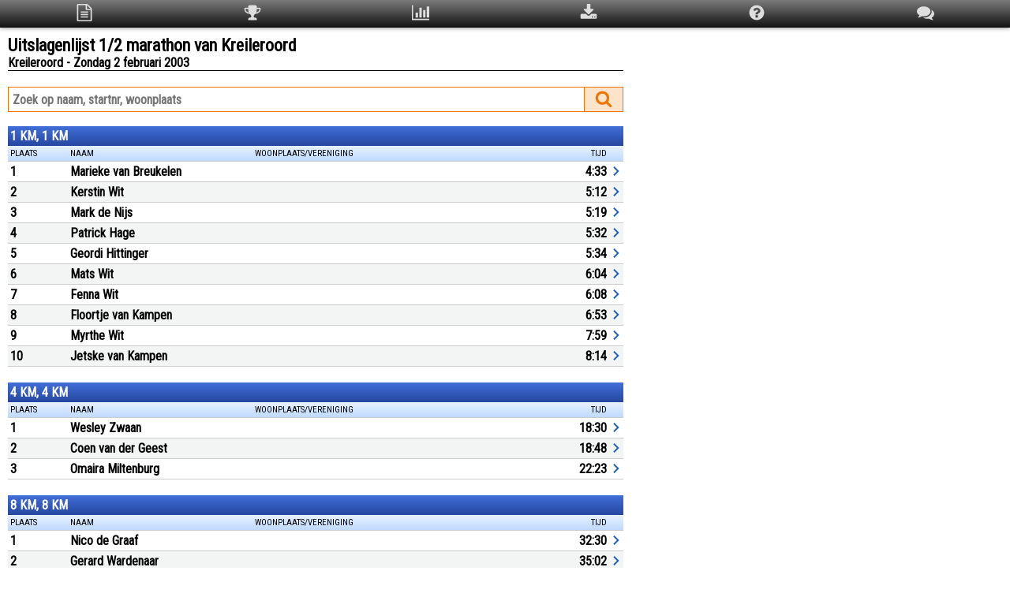

--- FILE ---
content_type: text/html; charset=UTF-8
request_url: https://uitslagen.nl/uitslag?id=2003020204140
body_size: 8354
content:
<!DOCTYPE html><html lang="nl"><head><meta name="viewport" content="width=device-width, initial-scale=1"><meta name="google" content="notranslate"><meta name="description" content="Uitslagen 1/2 marathon van Kreileroord te Kreileroord op zondag 2 februari 2003"><meta name="twitter:card" content="summary"><meta name="twitter:title" content="Uitslagenlijst 1/2 marathon van Kreileroord"><meta name="twitter:description" content="Uitslagen 1/2 marathon van Kreileroord te Kreileroord op zondag 2 februari 2003"><meta name="twitter:image" content="https://uitslagen.nl/img/opengraph.png"><meta property="og:type" content="website"><meta property="og:url" content="https://uitslagen.nl/uitslag?id=2003020204140"><meta property="og:title" content="Uitslagenlijst 1/2 marathon van Kreileroord"><meta property="og:description" content="Uitslagen 1/2 marathon van Kreileroord te Kreileroord op zondag 2 februari 2003"><meta property="og:image" content="https://uitslagen.nl/img/opengraph.png"><meta property="fb:app_id" content="924491727684246"><title>Uitslagenlijst 1/2 marathon van Kreileroord - Uitslagen.nl</title><link rel="stylesheet" href="/css/uitslag.css.php"><link rel="preconnect" href="https://fonts.googleapis.com"><link rel="preconnect" href="https://fonts.gstatic.com" crossorigin><link rel="stylesheet" href="https://fonts.googleapis.com/css2?family=Roboto+Condensed&display=swap"></head><body><div class="menu"><table class="topmenu"><tr><td><svg class="menuicon" style="width:22px;height:22px" viewBox="0 0 1792 1792" onclick="location='uitslag?id=2003020204140'"><title>Uitslagen</title><path d="M1596 380q28 28 48 76t20 88v1152q0 40-28 68t-68 28h-1344q-40 0-68-28t-28-68v-1600q0-40 28-68t68-28h896q40 0 88 20t76 48zm-444-244v376h376q-10-29-22-41l-313-313q-12-12-41-22zm384 1528v-1024h-416q-40 0-68-28t-28-68v-416h-768v1536h1280zm-1024-864q0-14 9-23t23-9h704q14 0 23 9t9 23v64q0 14-9 23t-23 9h-704q-14 0-23-9t-9-23v-64zm736 224q14 0 23 9t9 23v64q0 14-9 23t-23 9h-704q-14 0-23-9t-9-23v-64q0-14 9-23t23-9h704zm0 256q14 0 23 9t9 23v64q0 14-9 23t-23 9h-704q-14 0-23-9t-9-23v-64q0-14 9-23t23-9h704z"/></svg></td><td><svg class="menuicon" style="width:22px;height:22px" viewBox="0 0 1792 1792" onclick="location='uitslag?id=2003020204140&q=top3'"><title>Top 3</title><path d="M522 883q-74-162-74-371h-256v96q0 78 94.5 162t235.5 113zm1078-275v-96h-256q0 209-74 371 141-29 235.5-113t94.5-162zm128-128v128q0 71-41.5 143t-112 130-173 97.5-215.5 44.5q-42 54-95 95-38 34-52.5 72.5t-14.5 89.5q0 54 30.5 91t97.5 37q75 0 133.5 45.5t58.5 114.5v64q0 14-9 23t-23 9h-832q-14 0-23-9t-9-23v-64q0-69 58.5-114.5t133.5-45.5q67 0 97.5-37t30.5-91q0-51-14.5-89.5t-52.5-72.5q-53-41-95-95-113-5-215.5-44.5t-173-97.5-112-130-41.5-143v-128q0-40 28-68t68-28h288v-96q0-66 47-113t113-47h576q66 0 113 47t47 113v96h288q40 0 68 28t28 68z"/></svg></td><td><svg class="menuicon" style="width:22px;height:22px" viewBox="0 0 1792 1792" onclick="location='uitslag?id=2003020204140&q=stat'"><title>Statistieken</title><path d="M640 896v512h-256v-512h256zm384-512v1024h-256v-1024h256zm1024 1152v128h-2048v-1536h128v1408h1920zm-640-896v768h-256v-768h256zm384-384v1152h-256v-1152h256z"/></svg></td><td><svg class="menuicon" style="width:22px;height:22px" viewBox="0 0 1792 1792" onclick="location='uitslag?id=2003020204140&q=download'"><title>Download</title><path d="M1344 1344q0-26-19-45t-45-19-45 19-19 45 19 45 45 19 45-19 19-45zm256 0q0-26-19-45t-45-19-45 19-19 45 19 45 45 19 45-19 19-45zm128-224v320q0 40-28 68t-68 28h-1472q-40 0-68-28t-28-68v-320q0-40 28-68t68-28h465l135 136q58 56 136 56t136-56l136-136h464q40 0 68 28t28 68zm-325-569q17 41-14 70l-448 448q-18 19-45 19t-45-19l-448-448q-31-29-14-70 17-39 59-39h256v-448q0-26 19-45t45-19h256q26 0 45 19t19 45v448h256q42 0 59 39z"/></svg></td><td><svg class="menuicon" style="width:22px;height:22px" viewBox="0 0 1792 1792" onclick="location='uitslag?id=2003020204140&q=help'"><title>Help</title><path d="M1024 1376v-192q0-14-9-23t-23-9h-192q-14 0-23 9t-9 23v192q0 14 9 23t23 9h192q14 0 23-9t9-23zm256-672q0-88-55.5-163t-138.5-116-170-41q-243 0-371 213-15 24 8 42l132 100q7 6 19 6 16 0 25-12 53-68 86-92 34-24 86-24 48 0 85.5 26t37.5 59q0 38-20 61t-68 45q-63 28-115.5 86.5t-52.5 125.5v36q0 14 9 23t23 9h192q14 0 23-9t9-23q0-19 21.5-49.5t54.5-49.5q32-18 49-28.5t46-35 44.5-48 28-60.5 12.5-81zm384 192q0 209-103 385.5t-279.5 279.5-385.5 103-385.5-103-279.5-279.5-103-385.5 103-385.5 279.5-279.5 385.5-103 385.5 103 279.5 279.5 103 385.5z"/></svg></td><td><svg class="menuicon" style="width:22px;height:22px" viewBox="0 0 1792 1792" onclick="location='uitslag?id=2003020204140&q=taal'"><title>Taal/Language</title><path d="M1408 768q0 139-94 257t-256.5 186.5-353.5 68.5q-86 0-176-16-124 88-278 128-36 9-86 16h-3q-11 0-20.5-8t-11.5-21q-1-3-1-6.5t.5-6.5 2-6l2.5-5 3.5-5.5 4-5 4.5-5 4-4.5q5-6 23-25t26-29.5 22.5-29 25-38.5 20.5-44q-124-72-195-177t-71-224q0-139 94-257t256.5-186.5 353.5-68.5 353.5 68.5 256.5 186.5 94 257zm384 256q0 120-71 224.5t-195 176.5q10 24 20.5 44t25 38.5 22.5 29 26 29.5 23 25q1 1 4 4.5t4.5 5 4 5 3.5 5.5l2.5 5 2 6 .5 6.5-1 6.5q-3 14-13 22t-22 7q-50-7-86-16-154-40-278-128-90 16-176 16-271 0-472-132 58 4 88 4 161 0 309-45t264-129q125-92 192-212t67-254q0-77-23-152 129 71 204 178t75 230z"/></svg></td></tr></table></div><div class="uitslag"><svg style="display:none"><symbol id="pijl" viewbox="0 0 12 24"><path d="M2.3 16.6 6.9 12 2.3 7.4 3.7 6l6 6-6 6Z" /></symbol></svg><div class="uitslagencontainer"><div id="details" class="modal"><div class="modal-content"><div class="modal-header"><span class="close" title="Sluiten"><svg style="width:22px;height:22px" viewBox="0 0 24 24"><path id="close" fill="#ffffff" d="M12,2C17.53,2 22,6.47 22,12C22,17.53 17.53,22 12,22C6.47,22 2,17.53 2,12C2,6.47 6.47,2 12,2M15.59,7L12,10.59L8.41,7L7,8.41L10.59,12L7,15.59L8.41,17L12,13.41L15.59,17L17,15.59L13.41,12L17,8.41L15.59,7Z" /></svg></span></div><div class="modal-body"><div id="dtxt"></div></div></div></div><div class="child"><form name="u" action="uitslag" method="get"><h1>Uitslagenlijst 1/2 marathon van Kreileroord</h1><h2>Kreileroord - Zondag 2 februari 2003</h2><div class="lijn"></div><input name="id" type="hidden" value="2003020204140"><input name="tl" type="hidden" value="nl"><div class="zoekwrap"><div class="zoekrechts"><div id="zoekknop" onclick="document.u.submit()"><svg style="width:22px;height:22px;margin-top:3px" viewBox="0 0 1792 1792"><path id="magn" fill="#ee7600" d="M1216 832q0-185-131.5-316.5t-316.5-131.5-316.5 131.5-131.5 316.5 131.5 316.5 316.5 131.5 316.5-131.5 131.5-316.5zm512 832q0 52-38 90t-90 38q-54 0-90-38l-343-342q-179 124-399 124-143 0-273.5-55.5t-225-150-150-225-55.5-273.5 55.5-273.5 150-225 225-150 273.5-55.5 273.5 55.5 225 150 150 225 55.5 273.5q0 220-124 399l343 343q37 37 37 90z" /></svg></div></div><div class="zoeklinks"><input class="searchterm" type="text" value="" name="zk" autocomplete="off" spellcheck="false" placeholder="Zoek op naam, startnr, woonplaats" size="20" maxlength="25"></div></div><div class="table uitslagen"><div class="caption">1 KM, 1 KM</div><div class="thead"><div class="th pc10">Plaats</div><div class="th pc60"><div class="pcnm">Naam</div><div class="pcwp">Woonplaats/Vereniging</div></div><div class="th pc15"></div><div class="th pc15">Tijd</div><div class="th pc5"></div></div><div class="tr" onclick="d(3)"><div class="td bold">1</div><div class="td"><div class="naam">Marieke van Breukelen</div><div class="wpl"></div></div><div class="td tijd"></div><div class="td tijd">4:33</div><div class="td pijl"><svg><use href="#pijl" /></svg></div></div><div class="tr" onclick="d(4)"><div class="td bold">2</div><div class="td"><div class="naam">Kerstin Wit</div><div class="wpl"></div></div><div class="td tijd"></div><div class="td tijd">5:12</div><div class="td pijl"><svg><use href="#pijl" /></svg></div></div><div class="tr" onclick="d(5)"><div class="td bold">3</div><div class="td"><div class="naam">Mark de Nijs</div><div class="wpl"></div></div><div class="td tijd"></div><div class="td tijd">5:19</div><div class="td pijl"><svg><use href="#pijl" /></svg></div></div><div class="tr" onclick="d(6)"><div class="td bold">4</div><div class="td"><div class="naam">Patrick Hage</div><div class="wpl"></div></div><div class="td tijd"></div><div class="td tijd">5:32</div><div class="td pijl"><svg><use href="#pijl" /></svg></div></div><div class="tr" onclick="d(7)"><div class="td bold">5</div><div class="td"><div class="naam">Geordi Hittinger</div><div class="wpl"></div></div><div class="td tijd"></div><div class="td tijd">5:34</div><div class="td pijl"><svg><use href="#pijl" /></svg></div></div><div class="tr" onclick="d(8)"><div class="td bold">6</div><div class="td"><div class="naam">Mats Wit</div><div class="wpl"></div></div><div class="td tijd"></div><div class="td tijd">6:04</div><div class="td pijl"><svg><use href="#pijl" /></svg></div></div><div class="tr" onclick="d(9)"><div class="td bold">7</div><div class="td"><div class="naam">Fenna Wit</div><div class="wpl"></div></div><div class="td tijd"></div><div class="td tijd">6:08</div><div class="td pijl"><svg><use href="#pijl" /></svg></div></div><div class="tr" onclick="d(10)"><div class="td bold">8</div><div class="td"><div class="naam">Floortje van Kampen</div><div class="wpl"></div></div><div class="td tijd"></div><div class="td tijd">6:53</div><div class="td pijl"><svg><use href="#pijl" /></svg></div></div><div class="tr" onclick="d(11)"><div class="td bold">9</div><div class="td"><div class="naam">Myrthe Wit</div><div class="wpl"></div></div><div class="td tijd"></div><div class="td tijd">7:59</div><div class="td pijl"><svg><use href="#pijl" /></svg></div></div><div class="tr" onclick="d(12)"><div class="td bold">10</div><div class="td"><div class="naam">Jetske van Kampen</div><div class="wpl"></div></div><div class="td tijd"></div><div class="td tijd">8:14</div><div class="td pijl"><svg><use href="#pijl" /></svg></div></div></div ><div class="table uitslagen"><div class="caption">4 KM, 4 KM</div><div class="thead"><div class="th pc10">Plaats</div><div class="th pc60"><div class="pcnm">Naam</div><div class="pcwp">Woonplaats/Vereniging</div></div><div class="th pc15"></div><div class="th pc15">Tijd</div><div class="th pc5"></div></div><div class="tr" onclick="d(14)"><div class="td bold">1</div><div class="td"><div class="naam">Wesley Zwaan</div><div class="wpl"></div></div><div class="td tijd"></div><div class="td tijd">18:30</div><div class="td pijl"><svg><use href="#pijl" /></svg></div></div><div class="tr" onclick="d(15)"><div class="td bold">2</div><div class="td"><div class="naam">Coen van der Geest</div><div class="wpl"></div></div><div class="td tijd"></div><div class="td tijd">18:48</div><div class="td pijl"><svg><use href="#pijl" /></svg></div></div><div class="tr" onclick="d(16)"><div class="td bold">3</div><div class="td"><div class="naam">Omaira Miltenburg</div><div class="wpl"></div></div><div class="td tijd"></div><div class="td tijd">22:23</div><div class="td pijl"><svg><use href="#pijl" /></svg></div></div></div ><div class="table uitslagen"><div class="caption">8 KM, 8 KM</div><div class="thead"><div class="th pc10">Plaats</div><div class="th pc60"><div class="pcnm">Naam</div><div class="pcwp">Woonplaats/Vereniging</div></div><div class="th pc15"></div><div class="th pc15">Tijd</div><div class="th pc5"></div></div><div class="tr" onclick="d(18)"><div class="td bold">1</div><div class="td"><div class="naam">Nico de Graaf</div><div class="wpl"></div></div><div class="td tijd"></div><div class="td tijd">32:30</div><div class="td pijl"><svg><use href="#pijl" /></svg></div></div><div class="tr" onclick="d(19)"><div class="td bold">2</div><div class="td"><div class="naam">Gerard Wardenaar</div><div class="wpl"></div></div><div class="td tijd"></div><div class="td tijd">35:02</div><div class="td pijl"><svg><use href="#pijl" /></svg></div></div><div class="tr" onclick="d(20)"><div class="td bold">3</div><div class="td"><div class="naam">Ruud van Breukelen</div><div class="wpl"></div></div><div class="td tijd"></div><div class="td tijd">35:55</div><div class="td pijl"><svg><use href="#pijl" /></svg></div></div><div class="tr" onclick="d(21)"><div class="td bold">4</div><div class="td"><div class="naam">S. Zuurbier</div><div class="wpl"></div></div><div class="td tijd"></div><div class="td tijd">36:23</div><div class="td pijl"><svg><use href="#pijl" /></svg></div></div><div class="tr" onclick="d(22)"><div class="td bold">5</div><div class="td"><div class="naam">D van Wieren</div><div class="wpl"></div></div><div class="td tijd"></div><div class="td tijd">37:02</div><div class="td pijl"><svg><use href="#pijl" /></svg></div></div><div class="tr" onclick="d(23)"><div class="td bold">6</div><div class="td"><div class="naam">Sjouke Boersma</div><div class="wpl"></div></div><div class="td tijd"></div><div class="td tijd">39:03</div><div class="td pijl"><svg><use href="#pijl" /></svg></div></div><div class="tr" onclick="d(24)"><div class="td bold">7</div><div class="td"><div class="naam">Andre Dijkstra</div><div class="wpl"></div></div><div class="td tijd"></div><div class="td tijd">40:52</div><div class="td pijl"><svg><use href="#pijl" /></svg></div></div><div class="tr" onclick="d(25)"><div class="td bold">8</div><div class="td"><div class="naam">Jan de Vries</div><div class="wpl"></div></div><div class="td tijd"></div><div class="td tijd">40:54</div><div class="td pijl"><svg><use href="#pijl" /></svg></div></div><div class="tr" onclick="d(26)"><div class="td bold">9</div><div class="td"><div class="naam">Hans Folkers</div><div class="wpl"></div></div><div class="td tijd"></div><div class="td tijd">41:10</div><div class="td pijl"><svg><use href="#pijl" /></svg></div></div><div class="tr" onclick="d(27)"><div class="td bold">10</div><div class="td"><div class="naam">J van Beets</div><div class="wpl"></div></div><div class="td tijd"></div><div class="td tijd">41:12</div><div class="td pijl"><svg><use href="#pijl" /></svg></div></div><div class="tr" onclick="d(28)"><div class="td bold">11</div><div class="td"><div class="naam">Klaas van Wieren</div><div class="wpl"></div></div><div class="td tijd"></div><div class="td tijd">41:18</div><div class="td pijl"><svg><use href="#pijl" /></svg></div></div><div class="tr" onclick="d(29)"><div class="td bold">12</div><div class="td"><div class="naam">Jan Provoost</div><div class="wpl"></div></div><div class="td tijd"></div><div class="td tijd">42:28</div><div class="td pijl"><svg><use href="#pijl" /></svg></div></div><div class="tr" onclick="d(30)"><div class="td bold">13</div><div class="td"><div class="naam">Piet Pronk</div><div class="wpl"></div></div><div class="td tijd"></div><div class="td tijd">42:31</div><div class="td pijl"><svg><use href="#pijl" /></svg></div></div><div class="tr" onclick="d(31)"><div class="td bold">14</div><div class="td"><div class="naam">Jan van Oers</div><div class="wpl"></div></div><div class="td tijd"></div><div class="td tijd">45:57</div><div class="td pijl"><svg><use href="#pijl" /></svg></div></div><div class="tr" onclick="d(32)"><div class="td bold">15</div><div class="td"><div class="naam">Jolanda Gerritsen</div><div class="wpl"></div></div><div class="td tijd"></div><div class="td tijd">47:53</div><div class="td pijl"><svg><use href="#pijl" /></svg></div></div><div class="tr" onclick="d(33)"><div class="td bold">16</div><div class="td"><div class="naam">B Schoon</div><div class="wpl"></div></div><div class="td tijd"></div><div class="td tijd">49:48</div><div class="td pijl"><svg><use href="#pijl" /></svg></div></div><div class="tr" onclick="d(34)"><div class="td bold">17</div><div class="td"><div class="naam">Peter Poort</div><div class="wpl"></div></div><div class="td tijd"></div><div class="td tijd">49:57</div><div class="td pijl"><svg><use href="#pijl" /></svg></div></div></div ><div class="table uitslagen"><div class="caption">21,1, 21,1 KILOMETER</div><div class="thead"><div class="th pc10">Plaats</div><div class="th pc60"><div class="pcnm">Naam</div><div class="pcwp">Woonplaats/Vereniging</div></div><div class="th pc15"></div><div class="th pc15">Tijd</div><div class="th pc5"></div></div><div class="tr" onclick="d(36)"><div class="td bold">1</div><div class="td"><div class="naam">Jordi Klein</div><div class="wpl"></div></div><div class="td tijd"></div><div class="td tijd">1:13:35</div><div class="td pijl"><svg><use href="#pijl" /></svg></div></div><div class="tr" onclick="d(37)"><div class="td bold">2</div><div class="td"><div class="naam">Peter Tas</div><div class="wpl"></div></div><div class="td tijd"></div><div class="td tijd">1:17:05</div><div class="td pijl"><svg><use href="#pijl" /></svg></div></div><div class="tr" onclick="d(38)"><div class="td bold">3</div><div class="td"><div class="naam">Ruud Doodeman</div><div class="wpl"></div></div><div class="td tijd"></div><div class="td tijd">1:19:13</div><div class="td pijl"><svg><use href="#pijl" /></svg></div></div><div class="tr" onclick="d(39)"><div class="td bold">4</div><div class="td"><div class="naam">Jos Hoogeboom</div><div class="wpl"></div></div><div class="td tijd"></div><div class="td tijd">1:22:52</div><div class="td pijl"><svg><use href="#pijl" /></svg></div></div><div class="tr" onclick="d(40)"><div class="td bold">5</div><div class="td"><div class="naam">Theo Tesselaar</div><div class="wpl"></div></div><div class="td tijd"></div><div class="td tijd">1:22:55</div><div class="td pijl"><svg><use href="#pijl" /></svg></div></div><div class="tr" onclick="d(41)"><div class="td bold">6</div><div class="td"><div class="naam">Erik Bakker</div><div class="wpl"></div></div><div class="td tijd"></div><div class="td tijd">1:23:08</div><div class="td pijl"><svg><use href="#pijl" /></svg></div></div><div class="tr" onclick="d(42)"><div class="td bold">7</div><div class="td"><div class="naam">Arno van den Berg</div><div class="wpl"></div></div><div class="td tijd"></div><div class="td tijd">1:23:50</div><div class="td pijl"><svg><use href="#pijl" /></svg></div></div><div class="tr" onclick="d(43)"><div class="td bold">8</div><div class="td"><div class="naam">Hans Baart</div><div class="wpl"></div></div><div class="td tijd"></div><div class="td tijd">1:25:56</div><div class="td pijl"><svg><use href="#pijl" /></svg></div></div><div class="tr" onclick="d(44)"><div class="td bold">9</div><div class="td"><div class="naam">Hessel Kruijer</div><div class="wpl"></div></div><div class="td tijd"></div><div class="td tijd">1:26:02</div><div class="td pijl"><svg><use href="#pijl" /></svg></div></div><div class="tr" onclick="d(45)"><div class="td bold">10</div><div class="td"><div class="naam">Hans van Diepen</div><div class="wpl"></div></div><div class="td tijd"></div><div class="td tijd">1:27:25</div><div class="td pijl"><svg><use href="#pijl" /></svg></div></div><div class="tr" onclick="d(46)"><div class="td bold">11</div><div class="td"><div class="naam">Hans van de Kooi</div><div class="wpl"></div></div><div class="td tijd"></div><div class="td tijd">1:28:34</div><div class="td pijl"><svg><use href="#pijl" /></svg></div></div><div class="tr" onclick="d(47)"><div class="td bold">12</div><div class="td"><div class="naam">Stefan van Dieken</div><div class="wpl"></div></div><div class="td tijd"></div><div class="td tijd">1:29:26</div><div class="td pijl"><svg><use href="#pijl" /></svg></div></div><div class="tr" onclick="d(48)"><div class="td bold">13</div><div class="td"><div class="naam">Pieter Jan Paalberg</div><div class="wpl"></div></div><div class="td tijd"></div><div class="td tijd">1:30:17</div><div class="td pijl"><svg><use href="#pijl" /></svg></div></div><div class="tr" onclick="d(49)"><div class="td bold">14</div><div class="td"><div class="naam">Jan Ferwerda</div><div class="wpl"></div></div><div class="td tijd"></div><div class="td tijd">1:31:23</div><div class="td pijl"><svg><use href="#pijl" /></svg></div></div><div class="tr" onclick="d(50)"><div class="td bold">15</div><div class="td"><div class="naam">Martin Hoefakker</div><div class="wpl"></div></div><div class="td tijd"></div><div class="td tijd">1:34:19</div><div class="td pijl"><svg><use href="#pijl" /></svg></div></div><div class="tr" onclick="d(51)"><div class="td bold">16</div><div class="td"><div class="naam">M de Ruiter</div><div class="wpl"></div></div><div class="td tijd"></div><div class="td tijd">1:34:35</div><div class="td pijl"><svg><use href="#pijl" /></svg></div></div><div class="tr" onclick="d(52)"><div class="td bold">17</div><div class="td"><div class="naam">Sjaak Blokker</div><div class="wpl"></div></div><div class="td tijd"></div><div class="td tijd">1:38:04</div><div class="td pijl"><svg><use href="#pijl" /></svg></div></div><div class="tr" onclick="d(53)"><div class="td bold">18</div><div class="td"><div class="naam">Co Wiskerke</div><div class="wpl"></div></div><div class="td tijd"></div><div class="td tijd">1:38:06</div><div class="td pijl"><svg><use href="#pijl" /></svg></div></div><div class="tr" onclick="d(54)"><div class="td bold">19</div><div class="td"><div class="naam">Gerrit de Jong</div><div class="wpl"></div></div><div class="td tijd"></div><div class="td tijd">1:40:31</div><div class="td pijl"><svg><use href="#pijl" /></svg></div></div><div class="tr" onclick="d(55)"><div class="td bold">20</div><div class="td"><div class="naam">Jan Bouma</div><div class="wpl"></div></div><div class="td tijd"></div><div class="td tijd">1:40:44</div><div class="td pijl"><svg><use href="#pijl" /></svg></div></div><div class="tr" onclick="d(56)"><div class="td bold">21</div><div class="td"><div class="naam">Eef Zuiker</div><div class="wpl"></div></div><div class="td tijd"></div><div class="td tijd">1:42:31</div><div class="td pijl"><svg><use href="#pijl" /></svg></div></div><div class="tr" onclick="d(57)"><div class="td bold">22</div><div class="td"><div class="naam">Erik de Jong</div><div class="wpl"></div></div><div class="td tijd"></div><div class="td tijd">1:42:33</div><div class="td pijl"><svg><use href="#pijl" /></svg></div></div><div class="tr" onclick="d(58)"><div class="td bold">23</div><div class="td"><div class="naam">Erik Degenhart</div><div class="wpl"></div></div><div class="td tijd"></div><div class="td tijd">1:42:52</div><div class="td pijl"><svg><use href="#pijl" /></svg></div></div><div class="tr" onclick="d(59)"><div class="td bold">24</div><div class="td"><div class="naam">Johan Koomen</div><div class="wpl"></div></div><div class="td tijd"></div><div class="td tijd">1:42:58</div><div class="td pijl"><svg><use href="#pijl" /></svg></div></div><div class="tr" onclick="d(60)"><div class="td bold">25</div><div class="td"><div class="naam">Lex de Boer</div><div class="wpl"></div></div><div class="td tijd"></div><div class="td tijd">1:43:50</div><div class="td pijl"><svg><use href="#pijl" /></svg></div></div><div class="tr" onclick="d(61)"><div class="td bold">26</div><div class="td"><div class="naam">Monique Kramer</div><div class="wpl"></div></div><div class="td tijd"></div><div class="td tijd">1:44:56</div><div class="td pijl"><svg><use href="#pijl" /></svg></div></div><div class="tr" onclick="d(62)"><div class="td bold">27</div><div class="td"><div class="naam">Rob Rooijackers</div><div class="wpl"></div></div><div class="td tijd"></div><div class="td tijd">1:44:57</div><div class="td pijl"><svg><use href="#pijl" /></svg></div></div><div class="tr" onclick="d(63)"><div class="td bold">28</div><div class="td"><div class="naam">Jan Pieter van der Mee</div><div class="wpl"></div></div><div class="td tijd"></div><div class="td tijd">1:45:09</div><div class="td pijl"><svg><use href="#pijl" /></svg></div></div><div class="tr" onclick="d(64)"><div class="td bold">29</div><div class="td"><div class="naam">Martin Hamelink</div><div class="wpl"></div></div><div class="td tijd"></div><div class="td tijd">1:45:18</div><div class="td pijl"><svg><use href="#pijl" /></svg></div></div><div class="tr" onclick="d(65)"><div class="td bold">30</div><div class="td"><div class="naam">Jaap Zuiker</div><div class="wpl"></div></div><div class="td tijd"></div><div class="td tijd">1:45:57</div><div class="td pijl"><svg><use href="#pijl" /></svg></div></div><div class="tr" onclick="d(66)"><div class="td bold">31</div><div class="td"><div class="naam">Nico Witsmeer</div><div class="wpl"></div></div><div class="td tijd"></div><div class="td tijd">1:46:52</div><div class="td pijl"><svg><use href="#pijl" /></svg></div></div><div class="tr" onclick="d(67)"><div class="td bold">32</div><div class="td"><div class="naam">Wim de Jong</div><div class="wpl"></div></div><div class="td tijd"></div><div class="td tijd">1:46:56</div><div class="td pijl"><svg><use href="#pijl" /></svg></div></div><div class="tr" onclick="d(68)"><div class="td bold">33</div><div class="td"><div class="naam">Hr. Kesteloo</div><div class="wpl"></div></div><div class="td tijd"></div><div class="td tijd">1:46:59</div><div class="td pijl"><svg><use href="#pijl" /></svg></div></div><div class="tr" onclick="d(69)"><div class="td bold">34</div><div class="td"><div class="naam">Henk Kager</div><div class="wpl"></div></div><div class="td tijd"></div><div class="td tijd">1:47:25</div><div class="td pijl"><svg><use href="#pijl" /></svg></div></div><div class="tr" onclick="d(70)"><div class="td bold">35</div><div class="td"><div class="naam">Cees Dubbeld</div><div class="wpl"></div></div><div class="td tijd"></div><div class="td tijd">1:47:36</div><div class="td pijl"><svg><use href="#pijl" /></svg></div></div><div class="tr" onclick="d(71)"><div class="td bold">36</div><div class="td"><div class="naam">Leo Dirks</div><div class="wpl"></div></div><div class="td tijd"></div><div class="td tijd">1:48:37</div><div class="td pijl"><svg><use href="#pijl" /></svg></div></div><div class="tr" onclick="d(72)"><div class="td bold">37</div><div class="td"><div class="naam">Sander van der Broek</div><div class="wpl"></div></div><div class="td tijd"></div><div class="td tijd">1:48:38</div><div class="td pijl"><svg><use href="#pijl" /></svg></div></div><div class="tr" onclick="d(73)"><div class="td bold">38</div><div class="td"><div class="naam">Piet van der Broek</div><div class="wpl"></div></div><div class="td tijd"></div><div class="td tijd">1:48:39</div><div class="td pijl"><svg><use href="#pijl" /></svg></div></div><div class="tr" onclick="d(74)"><div class="td bold">39</div><div class="td"><div class="naam">Gerard Beerepoot</div><div class="wpl"></div></div><div class="td tijd"></div><div class="td tijd">1:49:42</div><div class="td pijl"><svg><use href="#pijl" /></svg></div></div><div class="tr" onclick="d(75)"><div class="td bold">40</div><div class="td"><div class="naam">Peter Miltenburg</div><div class="wpl"></div></div><div class="td tijd"></div><div class="td tijd">1:50:06</div><div class="td pijl"><svg><use href="#pijl" /></svg></div></div><div class="tr" onclick="d(76)"><div class="td bold">41</div><div class="td"><div class="naam">Johan Bonnema</div><div class="wpl"></div></div><div class="td tijd"></div><div class="td tijd">1:50:18</div><div class="td pijl"><svg><use href="#pijl" /></svg></div></div><div class="tr" onclick="d(77)"><div class="td bold">42</div><div class="td"><div class="naam">Milo de Wit</div><div class="wpl"></div></div><div class="td tijd"></div><div class="td tijd">1:51:27</div><div class="td pijl"><svg><use href="#pijl" /></svg></div></div><div class="tr" onclick="d(78)"><div class="td bold">43</div><div class="td"><div class="naam">Ad Klerk</div><div class="wpl"></div></div><div class="td tijd"></div><div class="td tijd">1:52:39</div><div class="td pijl"><svg><use href="#pijl" /></svg></div></div><div class="tr" onclick="d(79)"><div class="td bold">44</div><div class="td"><div class="naam">Henny Tol</div><div class="wpl"></div></div><div class="td tijd"></div><div class="td tijd">1:53:31</div><div class="td pijl"><svg><use href="#pijl" /></svg></div></div><div class="tr" onclick="d(80)"><div class="td bold">45</div><div class="td"><div class="naam">Kees Zutt</div><div class="wpl"></div></div><div class="td tijd"></div><div class="td tijd">1:53:33</div><div class="td pijl"><svg><use href="#pijl" /></svg></div></div><div class="tr" onclick="d(81)"><div class="td bold">46</div><div class="td"><div class="naam">P Niemandsverdriet</div><div class="wpl"></div></div><div class="td tijd"></div><div class="td tijd">1:54:46</div><div class="td pijl"><svg><use href="#pijl" /></svg></div></div><div class="tr" onclick="d(82)"><div class="td bold">47</div><div class="td"><div class="naam">Koos Beeres</div><div class="wpl"></div></div><div class="td tijd"></div><div class="td tijd">1:57:42</div><div class="td pijl"><svg><use href="#pijl" /></svg></div></div><div class="tr" onclick="d(83)"><div class="td bold">48</div><div class="td"><div class="naam">Ingrid van Dijk</div><div class="wpl"></div></div><div class="td tijd"></div><div class="td tijd">1:59:36</div><div class="td pijl"><svg><use href="#pijl" /></svg></div></div><div class="tr" onclick="d(84)"><div class="td bold">49</div><div class="td"><div class="naam">Peter Dekker</div><div class="wpl"></div></div><div class="td tijd"></div><div class="td tijd">2:10:18</div><div class="td pijl"><svg><use href="#pijl" /></svg></div></div></div ><div class="share"><a href="https://facebook.com/sharer.php?u=https%3A%2F%2Fuitslagen.nl%2Fuitslag%3Fid%3D2003020204140" target="_blank" rel="noreferrer"><div class="sharebutton facebook"><svg style="width:28px;height:28px" viewBox="0 0 24 24"><title>Facebook</title><path fill="#ffffff" d="M17,2V2H17V6H15C14.31,6 14,6.81 14,7.5V10H14L17,10V14H14V22H10V14H7V10H10V6A4,4 0 0,1 14,2H17Z" /></svg></div></a><a href="https://twitter.com/intent/tweet?text=Uitslagen%201%2F2%20marathon%20van%20Kreileroord%2C%20Kreileroord%3A%20https%3A%2F%2Fuitslagen.nl%2Fuitslag%3Fid%3D2003020204140" target="_blank" rel="noreferrer"><div class="sharebutton x"><svg style="width:28px;height:28px" viewBox="0 0 24 24"><title>X</title><path fill="#ffffff" d="M18.244 2.25h3.308l-7.227 8.26 8.502 11.24H16.17l-5.214-6.817L4.99 21.75H1.68l7.73-8.835L1.254 2.25H8.08l4.713 6.231zm-1.161 17.52h1.833L7.084 4.126H5.117Z" /></svg></div></a><a href="https://snapchat.com/share?link=https%3A%2F%2Fuitslagen.nl%2Fuitslag%3Fid%3D2003020204140" target="_blank" rel="noreferrer"><div class="sharebutton snapchat"><svg style="width:28px;height:28px" viewBox="0 0 24 24"><title>Snapchat</title><path fill="#ffffff" d="M21.93 16.56C21.79 16.18 21.5 16 21.22 15.81C21.17 15.78 21.11 15.75 21.07 15.73C21 15.68 20.89 15.64 20.8 15.59C19.86 15.09 19.12 14.46 18.61 13.72C18.47 13.5 18.35 13.29 18.24 13.06C18.2 12.93 18.2 12.86 18.23 12.8C18.26 12.75 18.3 12.7 18.35 12.67C18.5 12.56 18.68 12.46 18.79 12.38C19 12.25 19.15 12.15 19.25 12.08C19.64 11.81 19.91 11.5 20.08 11.2C20.32 10.75 20.35 10.22 20.16 9.75C19.91 9.08 19.27 8.66 18.5 8.66C18.34 8.66 18.18 8.68 18 8.71C18 8.72 17.94 8.73 17.9 8.74C17.9 8.28 17.89 7.8 17.85 7.32C17.71 5.64 17.12 4.76 16.5 4.06C16.11 3.62 15.65 3.24 15.14 2.95C14.21 2.42 13.15 2.15 12 2.15S9.8 2.42 8.87 2.95C8.35 3.24 7.89 3.62 7.5 4.06C6.88 4.76 6.3 5.64 6.15 7.32C6.11 7.8 6.1 8.28 6.11 8.74C6.06 8.73 6 8.72 6 8.71C5.82 8.68 5.66 8.66 5.5 8.66C4.73 8.66 4.09 9.08 3.84 9.75C3.65 10.22 3.68 10.75 3.92 11.2C4.09 11.5 4.36 11.81 4.75 12.08C4.85 12.15 5 12.25 5.21 12.39L5.63 12.66C5.69 12.7 5.73 12.75 5.77 12.8C5.8 12.87 5.8 12.94 5.75 13.07C5.65 13.3 5.53 13.5 5.39 13.72C4.89 14.45 4.18 15.07 3.27 15.56C2.78 15.82 2.28 16 2.07 16.56C1.91 17 2 17.5 2.42 17.91C2.57 18.06 2.74 18.19 2.93 18.29C3.33 18.5 3.75 18.68 4.18 18.79C4.27 18.82 4.36 18.85 4.43 18.91C4.58 19.03 4.56 19.23 4.76 19.5C4.86 19.66 5 19.79 5.13 19.89C5.54 20.18 6 20.19 6.5 20.21C6.94 20.23 7.44 20.25 8 20.44C8.26 20.5 8.5 20.67 8.79 20.85C9.5 21.27 10.42 21.85 12 21.85C13.57 21.85 14.5 21.27 15.22 20.84C15.5 20.67 15.75 20.5 16 20.44C16.55 20.25 17.06 20.23 17.5 20.21C18 20.2 18.46 20.18 18.87 19.89C19.04 19.77 19.18 19.61 19.29 19.43C19.43 19.19 19.43 19 19.56 18.91C19.63 18.86 19.71 18.82 19.8 18.8C20.24 18.68 20.66 18.5 21.06 18.29C21.27 18.18 21.45 18.04 21.6 17.87L21.61 17.87C22 17.46 22.08 17 21.93 16.56M20.53 17.31C19.67 17.78 19.1 17.73 18.66 18C18.5 18.12 18.45 18.28 18.42 18.44C18.41 18.5 18.4 18.58 18.39 18.64C18.37 18.78 18.34 18.9 18.24 18.97C17.9 19.2 16.91 18.95 15.63 19.37C14.57 19.72 13.9 20.73 12 20.73C10.1 20.73 9.45 19.73 8.37 19.37C7.1 18.95 6.1 19.2 5.77 18.97C5.5 18.78 5.72 18.26 5.34 18C4.9 17.73 4.33 17.78 3.5 17.31C3.19 17.15 3.14 17 3.18 16.93C3.22 16.84 3.34 16.77 3.42 16.73C5.07 15.94 6 14.91 6.47 14.1C6.91 13.38 7 12.83 7.03 12.75C7.06 12.54 7.09 12.38 6.86 12.17C6.64 11.96 5.66 11.36 5.39 11.17C4.93 10.85 4.74 10.54 4.88 10.15L4.88 10.15V10.15C5 9.88 5.23 9.78 5.5 9.78C5.58 9.78 5.66 9.79 5.74 9.81C6.24 9.91 6.72 10.16 7 10.23C7.03 10.24 7.06 10.24 7.1 10.24C7.19 10.24 7.24 10.21 7.27 10.15C7.28 10.11 7.29 10.06 7.29 10C7.25 9.46 7.18 8.41 7.26 7.42C7.3 7 7.37 6.64 7.46 6.33C7.66 5.65 8 5.2 8.34 4.79C8.59 4.5 9.75 3.27 12 3.27C13.85 3.27 14.96 4.11 15.44 4.56C15.54 4.66 15.62 4.74 15.66 4.79C16.04 5.23 16.38 5.71 16.58 6.47C16.65 6.74 16.71 7.06 16.74 7.42C16.82 8.4 16.75 9.46 16.71 10C16.71 10.04 16.71 10.08 16.72 10.11C16.73 10.2 16.79 10.24 16.9 10.24C16.94 10.24 16.97 10.24 17 10.23C17.28 10.16 17.76 9.91 18.26 9.8C18.34 9.79 18.42 9.78 18.5 9.78C18.75 9.78 19 9.87 19.1 10.1L19.11 10.14L19.12 10.14L19.12 10.15C19.27 10.53 19.07 10.85 18.62 11.16C18.35 11.35 17.36 11.96 17.14 12.16C16.91 12.38 16.94 12.54 16.97 12.75C17 12.85 17.18 13.8 18.08 14.86C18.63 15.5 19.42 16.17 20.58 16.73C20.65 16.76 20.74 16.81 20.79 16.87C20.82 16.92 20.84 16.96 20.83 17C20.82 17.1 20.73 17.2 20.53 17.31Z" /></svg></div></a><a href="https://linkedin.com/shareArticle?mini=true&url=https%3A%2F%2Fuitslagen.nl%2Fuitslag%3Fid%3D2003020204140" target="_blank" rel="noreferrer"><div class="sharebutton linkedin"><svg style="width:28px;height:28px" viewBox="0 0 24 24"><title>LinkedIn</title><path fill="#ffffff" d="M21,21H17V14.25C17,13.19 15.81,12.31 14.75,12.31C13.69,12.31 13,13.19 13,14.25V21H9V9H13V11C13.66,9.93 15.36,9.24 16.5,9.24C19,9.24 21,11.28 21,13.75V21M7,21H3V9H7V21M5,3A2,2 0 0,1 7,5A2,2 0 0,1 5,7A2,2 0 0,1 3,5A2,2 0 0,1 5,3Z" /></svg></div></a><a href="http://t.me/share?text=Uitslagen%201%2F2%20marathon%20van%20Kreileroord%2C%20Kreileroord&https%3A%2F%2Fuitslagen.nl%2Fuitslag%3Fid%3D2003020204140" target="_blank" rel="noreferrer"><div class="sharebutton telegram"><svg style="width:28px;height:28px" viewBox="0 0 24 24"><title>Telegram</title><path fill="#ffffff" d="m3.23 10.93 11.9-4.9a491.4 491.4 0 0 1 5.17-2.15s1.84-.72 1.7 1.02c-.06.72-.47 3.22-.88 5.93l-1.28 8.03s-.1 1.17-.97 1.38c-.87.2-2.3-.72-2.55-.92-.2-.15-3.84-2.46-5.17-3.58-.36-.3-.77-.92.05-1.64 1.84-1.68 4.04-3.78 5.37-5.11.61-.61 1.23-2.04-1.33-.3-3.63 2.5-7.2 4.85-7.2 4.85s-.83.51-2.36.05c-1.53-.46-3.32-1.07-3.32-1.07s-1.23-.77.87-1.59Z" /></svg></div></a><a href="mailto:?subject=Uitslagen%201%2F2%20marathon%20van%20Kreileroord%2C%20Kreileroord&body=https%3A%2F%2Fuitslagen.nl%2Fuitslag%3Fid%3D2003020204140" target="_blank" rel="noreferrer"><div class="sharebutton email"><svg style="width:28px;height:28px" viewBox="0 0 24 24"><title>E-mail</title><path fill="#ffffff" d="M20,8L12,13L4,8V6L12,11L20,6M20,4H4C2.89,4 2,4.89 2,6V18A2,2 0 0,0 4,20H20A2,2 0 0,0 22,18V6C22,4.89 21.1,4 20,4Z" /></svg></div></a><a href="javascript:window.print()" rel="noreferrer"><div class="sharebutton print"><svg style="width:28px;height:28px" viewBox="0 0 24 24"><title>Print</title><path fill="#ffffff" d="M18,3H6V7H18M19,12A1,1 0 0,1 18,11A1,1 0 0,1 19,10A1,1 0 0,1 20,11A1,1 0 0,1 19,12M16,19H8V14H16M19,8H5A3,3 0 0,0 2,11V17H6V21H18V17H22V11A3,3 0 0,0 19,8Z" /></svg></div></a></div><div class="dt">Uitslagen.nl</div><div class="dt right">22-01-2010 01:25</div></form></div></div></div><script async src="https://www.googletagmanager.com/gtag/js?id=G-LLQTB4NVVC"></script><script>window.dataLayer=window.dataLayer || [];function gtag(){dataLayer.push(arguments);}gtag('js',new Date());gtag('config','G-LLQTB4NVVC',{'anonymize_ip':true});function fallback_share(blob,filename){const url=URL.createObjectURL(blob);const a=document.createElement('a');a.href=url;a.download=filename;document.body.appendChild(a);a.click();document.body.removeChild(a);URL.revokeObjectURL(url);}function share(s,n){fetch('share.php?'+n).then(response=>response.blob()).then(blob=>{const file=new File([blob],'uitslagen_nl-2003020204140-'+s+'.jpg',{type:blob.type});const sharedata={files:[file],title:'Uitslag',text:'Uitslag'};if(navigator.share&&navigator.canShare&&navigator.canShare({files:[file]})){navigator.share(sharedata).catch(err=>console.error('Share error:',err));}else{fallback_share(blob,file.name);}});};var modal=document.getElementById('details');var span=document.getElementsByClassName('close')[0];span.onclick=function(){modal.style.display='none';};window.onclick=function(event){if(event.target==modal){modal.style.display='none';}};function d(nr){fetch('details.php?r=nl-2003020204140-'+nr).then(function(response){return response.text();}).then(function(html){document.getElementById('dtxt').innerHTML=html;modal.style.display='block';});};</script></body></html>